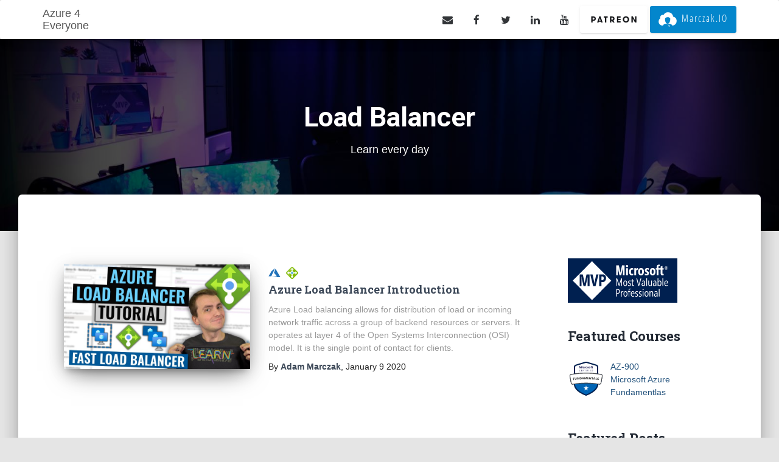

--- FILE ---
content_type: text/html; charset=utf-8
request_url: https://azure4everyone.com/tags/load-balancer/
body_size: 4617
content:
<!DOCTYPE html>
<html prefix="og: http://ogp.me/ns#" lang="en-us">
<head>
<meta charset="utf-8">
<meta http-equiv="X-UA-Compatible" content="IE=edge,chrome=1">
<meta http-equiv="Content-Type" content="text/html; charset=UTF-8">
<title>Load Balancer | Azure 4 Everyone | Adam Marczak</title>
<meta name="viewport" content="width=device-width, initial-scale=1">
<link rel="icon" type="image/png" href="https://azure4everyone.com/images/favicon-32x32.png" sizes="32x32" />
<link rel="icon" type="image/png" href="https://azure4everyone.com/images/favicon-16x16.png" sizes="16x16" />
<link rel="apple-touch-icon-precomposed" href="https://azure4everyone.com/images/iphone-icon.png"/>
<link rel="stylesheet" id="hestia_fonts-css" href="https://fonts.googleapis.com/css?family=Roboto%3A300%2C400%2C500%2C700%7CRoboto+Slab%3A400%2C700&amp;subset=latin%2Clatin-ext" type="text/css" media="all">
<link rel="stylesheet" id="bootstrap-css" href="https://netdna.bootstrapcdn.com/bootstrap/3.3.7/css/bootstrap.min.css" type="text/css" media="all">
<link rel="stylesheet" id="font-awesome-css" href="https://maxcdn.bootstrapcdn.com/font-awesome/4.7.0/css/font-awesome.min.css" type="text/css" media="all">
<link href='https://azure4everyone.com/css/hestia.min.css?ver=1.23' rel="stylesheet" type="text/css" />
<link href='https://azure4everyone.com/css/main.min.css?ver=1.25' rel='stylesheet' type="text/css" />
  <link href="https://azure4everyone.com/tags/load-balancer/index.xml" rel="alternate" type="application/rss+xml" title="Azure 4 Everyone" />
  <link href="https://azure4everyone.com/tags/load-balancer/index.xml" rel="feed" type="application/rss+xml" title="Azure 4 Everyone" />

<meta name="description" content="Adam Marczak blog created for purpose of personal contribution and sharing knowledge to communities everywhere.">
<meta name="author" content="Adam Marczak">
<meta name="copyright" content="Adam Marczak">
<meta name="title" content="Load Balancer | Azure 4 Everyone | Adam Marczak">
<meta property="og:locale" content="en_US">
<meta property="article:author" content="https://www.facebook.com/MarczakIO/">
<meta property="og:type" content="article">
<meta property="og:title" content="Load Balancer">
<meta property="og:description" content="Adam Marczak blog created for purpose of personal contribution and sharing knowledge to communities everywhere.">
<meta property="og:url" content="https://azure4everyone.com/tags/load-balancer/">
<meta property="og:site_name" content="Azure 4 Everyone">
<meta property="og:image" content="https://azure4everyone.com/images/background.jpg">

<meta name="twitter:card" content="summary">
<meta name="twitter:site" content="@MarczakIO">
<meta name="twitter:title" content="Load Balancer">
<meta name="twitter:description" content="Adam Marczak blog created for purpose of personal contribution and sharing knowledge to communities everywhere.">
<meta name="twitter:url" content="https://azure4everyone.com/tags/load-balancer/">
<script async src="https://www.googletagmanager.com/gtag/js?id=UA-144580824-1"></script>
<script>
  window.dataLayer = window.dataLayer || [];
  function gtag(){dataLayer.push(arguments)};
  gtag('js', new Date());
  gtag('config', 'UA-144580824-1');
</script>
</head>
<body class="home blog">
  <div class="wrapper"><header class="header">
  <nav class="navbar navbar-default hestia_left">
    <div class="container">
      <div class="navbar-header">
        <div class="title-logo-wrapper">
          <a class="navbar-brand" href="/" title="Azure 4 Everyone">
            <p>Azure 4 Everyone</p>
          </a>
        </div>
      </div>
      <div id="main-navigation" class="navbar-custom">
        <div class="entry-social">
  <a target="_top" class="btn btn-just-icon btn-social btn-social-mail" href="/cdn-cgi/l/email-protection#452421242805282437263f242e6b2c2a">
    <i class="fa fa-envelope"></i>
  </a>
  <a target="_blank" class="btn btn-just-icon btn-social btn-social-facebook"
     href="https://www.facebook.com/MarczakIO/">
    <i class="fa fa-facebook"></i>
  </a>
  <a target="_blank" class="btn btn-just-icon btn-social btn-social-twitter"
     href="https://twitter.com/MarczakIO">
    <i class="fa fa-twitter"></i>
  </a>
  <a target="_blank" class="btn btn-just-icon btn-social btn-social-linkedin"
     href="https://www.linkedin.com/in/adam-marczak-96088929/">
    <i class="fa fa-linkedin"></i>
  </a>
  <a target="_blank" class="btn btn-just-icon btn-social btn-social-youtube"
     href="https://www.youtube.com/azure4everyone">
    <i class="fa fa-youtube"></i>
  </a>
  <a target="_top" class="btn btn-img" 
      href="https://www.patreon.com/marczakio">
      <img src="\images\patreon-black.svg">
  </a>
  <a target="_top" class="btn btn-friendly-site alt" 
      style=""
      href="https://marczak.io">
      <img src="https://azure4everyone.com/images/marczakio.svg">
      <span>Marczak.IO</span>
  </a>
</div>
      </div>
    </div>
  </nav>
  <div id="primary" class="boxed-layout-header page-header header-small" data-parallax="active" style="margin-top: -20px;">
    <div class="container">
      <div class="row">
        <div class="col-md-10 col-md-offset-1 text-center">
          <h1 class="hestia-title">Load Balancer</h1>
          
            <h4>Learn every day</h4>
           
        </div>
      </div>
    </div>
    <div class="header-filter" style="background-image: url('/images/background.jpg');background-color: #283743;"></div>
  </div>
</header>
    <div class="main main-raised">
      <div class="hestia-blogs">
        <div class="container">
          <div class="row">
<div class="col-md-9 blog-posts-wrap"><article id="post-19" class="card card-plain card-blog">
  <div class="row">
    <div class="col-md-5">
      <a href="/posts/2020/01/load-balancer-intro/" class='thumbnail'> 
<div class="lazy" style="max-height: 416px">
    <div style="padding-bottom:56.21621621621622%"></div>
    <img data-src="/images/youtube/26-AzureLoadBalancer-Intro.jpg" src=""/> 
</div> 
      </a>
    </div>
    <div class="col-md-7">
      
  <div class="tag-list">
    <a href="https://azure4everyone.com/tags/azure" title="View all posts in Azure">
      <img src="https://azure4everyone.com/images/tags/azure.svg" alt="Azure"/>
    </a>
    <a href="https://azure4everyone.com/tags/load-balancer" title="View all posts in Load Balancer">
      <img src="https://azure4everyone.com/images/tags/load-balancer.svg" alt="Load Balancer"/>
    </a>
  </div>
      <h2 class="card-title entry-title">
        <a href="/posts/2020/01/load-balancer-intro/" title="Azure Load Balancer Introduction" rel="bookmark">Azure Load Balancer Introduction</a></h2>
        <div class="card-description">
        <p><p>Azure Load balancing allows for distribution of load or incoming network traffic across a group of backend resources or servers. It operates at layer 4 of the Open Systems Interconnection (OSI) model. It is the single point of contact for clients. </p> </p> 
      </div>
      <div class="author">
        By <a href="/about" title="Adam Marczak" class="vcard author"><strong class="fn">Adam Marczak</strong></a>, <time class="entry-date updated" datetime="2020-01-09 14:00:23 &#43;0200 &#43;0200">January 9 2020</time>
      </div>
    </div>
  </div>
</article>
</div>
            <div class="col-md-3 blog-sidebar-wrapper">
              <aside id="secondary" class="blog-sidebar" role="complementary"><div id="mvp" class="banner-mvp">
<img src="/images/mvp.svg" />
</div><div id="recent-posts" class="recent-posts widget widget_recent_entries" style="float:left;margin-right:10px;">
<h5>Featured Courses</h5>
<div style="width:180px;margin-top:25px">
<div style="margin-top:10px">
    <a href="https://marczak.io/az-900" >
        <img src="/images/az-900/cert.svg" style="width:60px;margin-right:10px;;float:left;"></img> AZ-900 <br/>Microsoft Azure Fundamentlas
    </a>
</div>
</div>
</div><div id="recent-posts" class="recent-posts widget widget_recent_entries">
</div><div id="recent-posts" class="recent-posts widget widget_recent_entries">
<h5>Featured Posts</h5>
<div style="width:180px;margin-top:25px">
    <p style="font-weight:normal">Automating Enterprise Azure billing using Logic Apps for 0.03$/month</p>
<div style="margin-top:10px;">
    <a href="https://marczak.io/posts/2019/10/ea-consumption-automation-with-logic-apps/" > 
<div class="lazy" style="max-height: 416px">
    <div style="padding-bottom:56.21621621621622%"></div>
    <img data-src="/images/externalposts/2019-09-ea-billing-automation-with-logic-apps.png" src=""/> 
</div> 
    </a>
</div>
</div>
<div style="width:180px;margin-top:25px">
    <p style="font-weight:normal">Enhancing Logic Apps security with obfuscation</p>
<div style="margin-top:10px;">
    <a href="https://marczak.io/posts/2019/08/logic-apps-obfuscation/" > 
<div class="lazy" style="max-height: 417px">
    <div style="padding-bottom:56.351351351351354%"></div>
    <img data-src="/images/externalposts/2019-08-logic-apps-obfuscation.png" src=""/> 
</div> 
    </a>
</div>
</div>
<div style="width:180px;margin-top:25px">
    <p style="font-weight:normal">Securing Logic App with Azure AD authentication using API Management</p>
<div style="margin-top:10px;">
    <a href="https://marczak.io/posts/2019/08/secure-logic-app-with-api-management/" > 
<div class="lazy" style="max-height: 1080px">
    <div style="padding-bottom:56.36743215031315%"></div>
    <img data-src="/images/externalposts/2019-08-secure-logic-app-with-api-management.png" src=""/> 
</div> 
    </a>
</div>
</div>
</div><div id="recent-posts" class="recent-posts widget widget_recent_entries" style="float:left;max-width:180px;margin-right:30px;">
<h5>Recent Posts</h5>
<ul>
        <li><b class="list-header">2021 April</b></li>
        <li class="indented">
            <a href="/posts/2021/04/az900-ep38/" title="AZ-900 Episode 39 | Service Lifecycle in Azure | Public Preview and General Availability" rel="bookmark">
                <b>23rd </b>AZ-900 Episode 39 | Service Lifecycle in Azure | Public Preview and General Availability
            </a>
        </li>
        <li><b class="list-header">2021 March</b></li>
        <li class="indented">
            <a href="/posts/2021/03/az900-ep38/" title="AZ-900 Episode 38 | SLA in Azure and Composite SLA" rel="bookmark">
                <b>31st </b>AZ-900 Episode 38 | SLA in Azure and Composite SLA
            </a>
        </li>
        <li class="indented">
            <a href="/posts/2021/03/az900-ep37/" title="AZ-900 Episode 37 | Azure Cost Management" rel="bookmark">
                <b>12th </b>AZ-900 Episode 37 | Azure Cost Management
            </a>
        </li>
        <li><b class="list-header">2021 February</b></li>
        <li class="indented">
            <a href="/posts/2021/02/az900-ep36/" title="AZ-900 Episode 36 | Cost Reduction Methods" rel="bookmark">
                <b>20th </b>AZ-900 Episode 36 | Cost Reduction Methods
            </a>
        </li>
        <li class="indented">
            <a href="/posts/2021/02/az900-ep35/" title="AZ-900 Episode 35 | Cost Affecting Factors" rel="bookmark">
                <b>15th </b>AZ-900 Episode 35 | Cost Affecting Factors
            </a>
        </li>
</ul>
</div><div id="categories-3" class="widget widget_categories" style="float: left;">
  <h5>Tags</h5>
  <ul class="tag-list">
      <li>
        <div class="lazy" style="width:30px;height:20px;float:left;">
          <img src="" data-src="https://azure4everyone.com/images/tags/active-directory.svg" alt="Active Directory"/> 
        </div> 
        <a href="https://azure4everyone.com/tags/active-directory">Active Directory (2)</a>
      </li>
      <li>
        <div class="lazy" style="width:30px;height:20px;float:left;">
          <img src="" data-src="https://azure4everyone.com/images/tags/analysis-services.svg" alt="Analysis Services"/> 
        </div> 
        <a href="https://azure4everyone.com/tags/analysis-services">Analysis Services (1)</a>
      </li>
      <li>
        <div class="lazy" style="width:30px;height:20px;float:left;">
          <img src="" data-src="https://azure4everyone.com/images/tags/app-configuration.svg" alt="App Configuration"/> 
        </div> 
        <a href="https://azure4everyone.com/tags/app-configuration">App Configuration (1)</a>
      </li>
      <li>
        <div class="lazy" style="width:30px;height:20px;float:left;">
          <img src="" data-src="https://azure4everyone.com/images/tags/app-service.svg" alt="App Service"/> 
        </div> 
        <a href="https://azure4everyone.com/tags/app-service">App Service (2)</a>
      </li>
      <li>
        <div class="lazy" style="width:30px;height:20px;float:left;">
          <img src="" data-src="https://azure4everyone.com/images/tags/application-insights.svg" alt="Application Insights"/> 
        </div> 
        <a href="https://azure4everyone.com/tags/application-insights">Application Insights (1)</a>
      </li>
      <li>
        <div class="lazy" style="width:30px;height:20px;float:left;">
          <img src="" data-src="https://azure4everyone.com/images/tags/arm.svg" alt="Arm"/> 
        </div> 
        <a href="https://azure4everyone.com/tags/arm">Arm (8)</a>
      </li>
      <li>
        <div class="lazy" style="width:30px;height:20px;float:left;">
          <img src="" data-src="https://azure4everyone.com/images/tags/automation.svg" alt="Automation"/> 
        </div> 
        <a href="https://azure4everyone.com/tags/automation">Automation (1)</a>
      </li>
      <li>
        <div class="lazy" style="width:30px;height:20px;float:left;">
          <img src="" data-src="https://azure4everyone.com/images/tags/az-900.svg" alt="Az 900"/> 
        </div> 
        <a href="https://azure4everyone.com/tags/az-900">Az 900 (40)</a>
      </li>
      <li>
        <div class="lazy" style="width:30px;height:20px;float:left;">
          <img src="" data-src="https://azure4everyone.com/images/tags/azure.svg" alt="Azure"/> 
        </div> 
        <a href="https://azure4everyone.com/tags/azure">Azure (89)</a>
      </li>
      <li>
        <div class="lazy" style="width:30px;height:20px;float:left;">
          <img src="" data-src="https://azure4everyone.com/images/tags/blob-storage.svg" alt="Blob Storage"/> 
        </div> 
        <a href="https://azure4everyone.com/tags/blob-storage">Blob Storage (1)</a>
      </li>
      <li>
        <div class="lazy" style="width:30px;height:20px;float:left;">
          <img src="" data-src="https://azure4everyone.com/images/tags/bot-service.svg" alt="Bot Service"/> 
        </div> 
        <a href="https://azure4everyone.com/tags/bot-service">Bot Service (1)</a>
      </li>
      <li>
        <div class="lazy" style="width:30px;height:20px;float:left;">
          <img src="" data-src="https://azure4everyone.com/images/tags/container-instances.svg" alt="Container Instances"/> 
        </div> 
        <a href="https://azure4everyone.com/tags/container-instances">Container Instances (1)</a>
      </li>
      <li>
        <div class="lazy" style="width:30px;height:20px;float:left;">
          <img src="" data-src="https://azure4everyone.com/images/tags/cosmos-db.svg" alt="Cosmos Db"/> 
        </div> 
        <a href="https://azure4everyone.com/tags/cosmos-db">Cosmos Db (1)</a>
      </li>
      <li>
        <div class="lazy" style="width:30px;height:20px;float:left;">
          <img src="" data-src="https://azure4everyone.com/images/tags/data-factory.svg" alt="Data Factory"/> 
        </div> 
        <a href="https://azure4everyone.com/tags/data-factory">Data Factory (8)</a>
      </li>
      <li>
        <div class="lazy" style="width:30px;height:20px;float:left;">
          <img src="" data-src="https://azure4everyone.com/images/tags/data-lake-gen2.svg" alt="Data Lake Gen2"/> 
        </div> 
        <a href="https://azure4everyone.com/tags/data-lake-gen2">Data Lake Gen2 (1)</a>
      </li>
      <li>
        <div class="lazy" style="width:30px;height:20px;float:left;">
          <img src="" data-src="https://azure4everyone.com/images/tags/databricks.svg" alt="Databricks"/> 
        </div> 
        <a href="https://azure4everyone.com/tags/databricks">Databricks (4)</a>
      </li>
      <li>
        <div class="lazy" style="width:30px;height:20px;float:left;">
          <img src="" data-src="https://azure4everyone.com/images/tags/event-grid.svg" alt="Event Grid"/> 
        </div> 
        <a href="https://azure4everyone.com/tags/event-grid">Event Grid (2)</a>
      </li>
      <li>
        <div class="lazy" style="width:30px;height:20px;float:left;">
          <img src="" data-src="https://azure4everyone.com/images/tags/event-hub.svg" alt="Event Hub"/> 
        </div> 
        <a href="https://azure4everyone.com/tags/event-hub">Event Hub (1)</a>
      </li>
      <li>
        <div class="lazy" style="width:30px;height:20px;float:left;">
          <img src="" data-src="https://azure4everyone.com/images/tags/file-service.svg" alt="File Service"/> 
        </div> 
        <a href="https://azure4everyone.com/tags/file-service">File Service (1)</a>
      </li>
      <li>
        <div class="lazy" style="width:30px;height:20px;float:left;">
          <img src="" data-src="https://azure4everyone.com/images/tags/functions.svg" alt="Functions"/> 
        </div> 
        <a href="https://azure4everyone.com/tags/functions">Functions (2)</a>
      </li>
      <li>
        <div class="lazy" style="width:30px;height:20px;float:left;">
          <img src="" data-src="https://azure4everyone.com/images/tags/key-vault.svg" alt="Key Vault"/> 
        </div> 
        <a href="https://azure4everyone.com/tags/key-vault">Key Vault (2)</a>
      </li>
      <li>
        <div class="lazy" style="width:30px;height:20px;float:left;">
          <img src="" data-src="https://azure4everyone.com/images/tags/load-balancer.svg" alt="Load Balancer"/> 
        </div> 
        <a href="https://azure4everyone.com/tags/load-balancer">Load Balancer (1)</a>
      </li>
      <li>
        <div class="lazy" style="width:30px;height:20px;float:left;">
          <img src="" data-src="https://azure4everyone.com/images/tags/logic-apps.svg" alt="Logic Apps"/> 
        </div> 
        <a href="https://azure4everyone.com/tags/logic-apps">Logic Apps (4)</a>
      </li>
      <li>
        <div class="lazy" style="width:30px;height:20px;float:left;">
          <img src="" data-src="https://azure4everyone.com/images/tags/power-bi.svg" alt="Power Bi"/> 
        </div> 
        <a href="https://azure4everyone.com/tags/power-bi">Power Bi (1)</a>
      </li>
      <li>
        <div class="lazy" style="width:30px;height:20px;float:left;">
          <img src="" data-src="https://azure4everyone.com/images/tags/powershell.svg" alt="Powershell"/> 
        </div> 
        <a href="https://azure4everyone.com/tags/powershell">Powershell (1)</a>
      </li>
      <li>
        <div class="lazy" style="width:30px;height:20px;float:left;">
          <img src="" data-src="https://azure4everyone.com/images/tags/queue.svg" alt="Queue"/> 
        </div> 
        <a href="https://azure4everyone.com/tags/queue">Queue (1)</a>
      </li>
      <li>
        <div class="lazy" style="width:30px;height:20px;float:left;">
          <img src="" data-src="https://azure4everyone.com/images/tags/security.svg" alt="Security"/> 
        </div> 
        <a href="https://azure4everyone.com/tags/security">Security (1)</a>
      </li>
      <li>
        <div class="lazy" style="width:30px;height:20px;float:left;">
          <img src="" data-src="https://azure4everyone.com/images/tags/sql.svg" alt="Sql"/> 
        </div> 
        <a href="https://azure4everyone.com/tags/sql">Sql (2)</a>
      </li>
      <li>
        <div class="lazy" style="width:30px;height:20px;float:left;">
          <img src="" data-src="https://azure4everyone.com/images/tags/storage-account.svg" alt="Storage Account"/> 
        </div> 
        <a href="https://azure4everyone.com/tags/storage-account">Storage Account (5)</a>
      </li>
      <li>
        <div class="lazy" style="width:30px;height:20px;float:left;">
          <img src="" data-src="https://azure4everyone.com/images/tags/stream-analytics.svg" alt="Stream Analytics"/> 
        </div> 
        <a href="https://azure4everyone.com/tags/stream-analytics">Stream Analytics (1)</a>
      </li>
      <li>
        <div class="lazy" style="width:30px;height:20px;float:left;">
          <img src="" data-src="https://azure4everyone.com/images/tags/table-storage.svg" alt="Table Storage"/> 
        </div> 
        <a href="https://azure4everyone.com/tags/table-storage">Table Storage (1)</a>
      </li>
      <li>
        <div class="lazy" style="width:30px;height:20px;float:left;">
          <img src="" data-src="https://azure4everyone.com/images/tags/traffic-manager.svg" alt="Traffic Manager"/> 
        </div> 
        <a href="https://azure4everyone.com/tags/traffic-manager">Traffic Manager (1)</a>
      </li>
      <li>
        <div class="lazy" style="width:30px;height:20px;float:left;">
          <img src="" data-src="https://azure4everyone.com/images/tags/vm.svg" alt="Vm"/> 
        </div> 
        <a href="https://azure4everyone.com/tags/vm">Vm (1)</a>
      </li>
  </ul>
</div><div id="recent-posts" class="recent-posts widget widget_recent_entries" style="float:left;margin-right:10px;">
<h5>Featured Sites</h5>
<div style="width:180px;margin-top:25px">
<div style="margin-top:10px;">
    <a href="https://sqlplayer.net" > 
<div class="lazy" style="max-height: 270px">
    <div style="padding-bottom:28.481012658227847%"></div>
    <img data-src="/images//sites/sql-player.png" src=""/> 
</div> 
    </a>
</div>
</div>
</div>
              </aside>
            </div>
          </div> 

        </div>
      </div>
<footer class="footer footer-black footer-big">
    <div class="container">
        <div class="row">
            <div class="col-md-12">
                <h5 class="connected-title">Stay Connected</h5>
                <div class="">
  <a target="_top" class="btn btn-just-icon btn-social-small btn-social-about"
     href="/about">
    <i class="fa fa-user"></i>
  </a>
  <a target="_top" class="btn btn-just-icon btn-social-small btn-social-mail" href="/cdn-cgi/l/email-protection#177673767a577a7665746d767c397e78">
    <i class="fa fa-envelope"></i>
  </a>
  <a target="_blank" class="btn btn-just-icon btn-social-small btn-social-facebook"
     href="https://www.facebook.com/MarczakIO/">
    <i class="fa fa-facebook"></i>
  </a>
  <a target="_blank" class="btn btn-just-icon btn-social-small btn-social-twitter"
     href="https://twitter.com/MarczakIO">
    <i class="fa fa-twitter"></i>
  </a>
  <a target="_blank" class="btn btn-just-icon btn-social-small btn-social-github"
     href="https://github.com/MarczakIO">
    <i class="fa fa-github"></i>
  </a>
  <a target="_blank" class="btn btn-just-icon btn-social-small btn-social-youtube"
     href="https://www.youtube.com/azure4everyone">
    <i class="fa fa-youtube"></i>
  </a>
  <a target="_blank" class="btn btn-just-icon btn-social-small btn-social-linkedin"
     href="https://www.linkedin.com/in/adam-marczak-96088929/">
    <i class="fa fa-linkedin"></i>
  </a>
  <a target="_blank" class="btn btn-just-icon btn-social-small btn-social-rss"
     href="https://azure4everyone.com/index.xml">
    <i class="fa fa-rss"></i>
  </a>
</div>
            </div>
            &copy;<a href="/about" title="Adam Marczak" class="vcard author"><strong class="fn">Adam Marczak</strong></a> <a href="https://themeisle.com/themes/hestia/" target="_blank" rel="nofollow">Hestia Theme</a>
        </div>
    </div>
</footer>
    </div>
  </div>
  
  <script data-cfasync="false" src="/cdn-cgi/scripts/5c5dd728/cloudflare-static/email-decode.min.js"></script><script type="text/javascript" src="https://ajax.googleapis.com/ajax/libs/jquery/3.2.1/jquery.min.js"></script>
  
  <script>window.jQuery || document.write('<script src="https:\/\/azure4everyone.com\/js\/jquery.js"><\/script>')</script>
  
  <script src="https://netdna.bootstrapcdn.com/bootstrap/3.3.7/js/bootstrap.min.js"></script>
  
  <script>if(typeof($.fn.modal) === 'undefined') {document.write('<script src="https:\/\/azure4everyone.com\/js\/bootstrap.min.js"><\/script>')}</script>
  
  <div id="bootstrapCssTest" class="hidden"></div>
  <script>
    $(function() {
      if ($('#bootstrapCssTest').is(':visible')) {
        $("head").prepend('<link rel="stylesheet" href="https:\/\/azure4everyone.com\/css\/bootstrap.min.css">');
      }
    });
  </script>
  <script type="text/javascript" src="https://azure4everyone.com/js/main.min.js?ver=1.16"></script>
<script defer src="https://static.cloudflareinsights.com/beacon.min.js/vcd15cbe7772f49c399c6a5babf22c1241717689176015" integrity="sha512-ZpsOmlRQV6y907TI0dKBHq9Md29nnaEIPlkf84rnaERnq6zvWvPUqr2ft8M1aS28oN72PdrCzSjY4U6VaAw1EQ==" data-cf-beacon='{"version":"2024.11.0","token":"c2a416d44d6e4a619ce5067709a3bc68","r":1,"server_timing":{"name":{"cfCacheStatus":true,"cfEdge":true,"cfExtPri":true,"cfL4":true,"cfOrigin":true,"cfSpeedBrain":true},"location_startswith":null}}' crossorigin="anonymous"></script>
</body>
</html>

--- FILE ---
content_type: text/css; charset=utf-8
request_url: https://azure4everyone.com/css/main.min.css?ver=1.25
body_size: 2230
content:
.chroma .hl{background-color:#eaf2f9;display:block;width:100%}.chroma .ln{margin-right:.4em;padding:0 .4em 0 .4em}.chroma .k,.chroma .kc,.chroma .kd,.chroma .kt{color:#00f}.chroma .nn{color:#212121}.chroma .c1{color:#3ec33e}.chroma .err,.chroma .na,.chroma .nx{color:#2b91af}.chroma .s,.chroma .s1,.chroma .s2,.chroma .sr{color:#b83bb9}.chroma .nb,.chroma .nt{font-weight:700;color:#00f}@font-face{font-family:'Open Sans Condensed';font-style:normal;font-weight:300;font-display:block;src:local('Open Sans Condensed Light'),local('OpenSansCondensed-Light'),url(https://fonts.gstatic.com/s/opensanscondensed/v14/z7NFdQDnbTkabZAIOl9il_O6KJj73e7Ff1GhDujMR6WR.woff2) format('woff2');unicode-range:U+0460-052F,U+1C80-1C88,U+20B4,U+2DE0-2DFF,U+A640-A69F,U+FE2E-FE2F}@font-face{font-family:'Open Sans Condensed';font-style:normal;font-weight:300;font-display:block;src:local('Open Sans Condensed Light'),local('OpenSansCondensed-Light'),url(https://fonts.gstatic.com/s/opensanscondensed/v14/z7NFdQDnbTkabZAIOl9il_O6KJj73e7Ff1GhDuHMR6WR.woff2) format('woff2');unicode-range:U+0400-045F,U+0490-0491,U+04B0-04B1,U+2116}@font-face{font-family:'Open Sans Condensed';font-style:normal;font-weight:300;font-display:block;src:local('Open Sans Condensed Light'),local('OpenSansCondensed-Light'),url(https://fonts.gstatic.com/s/opensanscondensed/v14/z7NFdQDnbTkabZAIOl9il_O6KJj73e7Ff1GhDunMR6WR.woff2) format('woff2');unicode-range:U+1F00-1FFF}@font-face{font-family:'Open Sans Condensed';font-style:normal;font-weight:300;font-display:block;src:local('Open Sans Condensed Light'),local('OpenSansCondensed-Light'),url(https://fonts.gstatic.com/s/opensanscondensed/v14/z7NFdQDnbTkabZAIOl9il_O6KJj73e7Ff1GhDubMR6WR.woff2) format('woff2');unicode-range:U+0370-03FF}@font-face{font-family:'Open Sans Condensed';font-style:normal;font-weight:300;font-display:block;src:local('Open Sans Condensed Light'),local('OpenSansCondensed-Light'),url(https://fonts.gstatic.com/s/opensanscondensed/v14/z7NFdQDnbTkabZAIOl9il_O6KJj73e7Ff1GhDurMR6WR.woff2) format('woff2');unicode-range:U+0102-0103,U+0110-0111,U+1EA0-1EF9,U+20AB}@font-face{font-family:'Open Sans Condensed';font-style:normal;font-weight:300;font-display:block;src:local('Open Sans Condensed Light'),local('OpenSansCondensed-Light'),url(https://fonts.gstatic.com/s/opensanscondensed/v14/z7NFdQDnbTkabZAIOl9il_O6KJj73e7Ff1GhDuvMR6WR.woff2) format('woff2');unicode-range:U+0100-024F,U+0259,U+1E00-1EFF,U+2020,U+20A0-20AB,U+20AD-20CF,U+2113,U+2C60-2C7F,U+A720-A7FF}@font-face{font-family:'Open Sans Condensed';font-style:normal;font-weight:300;font-display:block;src:local('Open Sans Condensed Light'),local('OpenSansCondensed-Light'),url(https://fonts.gstatic.com/s/opensanscondensed/v14/z7NFdQDnbTkabZAIOl9il_O6KJj73e7Ff1GhDuXMRw.woff2) format('woff2');unicode-range:U+0000-00FF,U+0131,U+0152-0153,U+02BB-02BC,U+02C6,U+02DA,U+02DC,U+2000-206F,U+2074,U+20AC,U+2122,U+2191,U+2193,U+2212,U+2215,U+FEFF,U+FFFD}pre.chroma{border:0;font-size:12px}body{color:#222933}a{color:#337ab7}img{image-rendering:-webkit-optimize-contrast}.navbar .container{min-height:64px!important}@media (min-width:769px){.container>.navbar-header{min-width:150px!important}}.navbar-custom{display:table-cell!important;vertical-align:middle!important;text-align:right!important;width:100%!important}.navbar-brand{margin-right:10px;line-height:20px!important}.navbar .navbar-brand p{font-size:18px;margin-bottom:0}.pagination{width:auto}.pagination>.active>a,.pagination>.active>a:hover{background-color:#323437;border-color:#323437}.pagination>.active>a{background-color:#323437;border-color:#323437}.pagination>.disabled>a{color:#b5b5b5}.pagination>li>a,.pagination>li>span{color:#323437;border:1px solid #ddd!important}.blog-image{width:100%;display:block;margin:auto;padding-bottom:20px}.article-section{padding:0 0 30px 0}.widget ul li{line-height:20px;padding-top:15px;font-weight:400}aside .widget a{color:#23527c;font-weight:400}.page-header.header-small div.container{padding-top:80px;padding-bottom:50px}.btn-img{padding:9px 15px;background-color:#fff}.btn-img>img{height:26px}.btn-friendly-site{font-family:"Open Sans Condensed","Sans Serif";font-size:16px;line-height:1.6;font-weight:300;letter-spacing:2px;word-spacing:-1.05px;visibility:visible;text-transform:none;padding:7px 14px;background-color:#2a2a2a;color:#fff}.btn-friendly-site>img{height:30px;margin-right:4px}.btn-friendly-site.alt{background-color:#0386cc}@media (max-width:991px){.blog .page-header.header-small .container{padding-top:80px;padding-bottom:50px}}@media (max-width:768px){.btn-just-icon{display:none}.blog .page-header.header-small .container{padding-top:80px;padding-bottom:50px}}.narrow-main{max-width:800px;margin:0 auto}.text-center{text-align:center}.row.padded-bottom{padding-bottom:30px}.padded-sides{padding-left:30px;padding-right:30px}.spaced-rows .row{padding-top:15px;padding-bottom:15px}.spaced-rows .row:first-child{padding-top:0;padding-bottom:15px}div.authorblock{background:#efefef;margin-top:20px}div.authorblock>.row{padding:30px!important}div.avatar{background-image:url(/images/avatar.jpg);width:120px;height:120px;background-position:center center;background-size:cover;margin:-60px 0 20px 0}.btn-social{background:#fff;border:0 solid #ccc;box-shadow:none;color:#323538}.btn-social-small{background:#323538;border:1px solid #323538;color:#999;box-shadow:none;margin-top:0}.btn-social-about:hover{background:#d1ba52}.btn-social-linkedin:hover{background:#0077b5}.btn-social-facebook:hover{background:#4367b1}.btn-social-youtube:hover{background:#fe0101}.btn-social-twitter:hover{background:#55acee}.btn-social-github:hover{background:#24292f}.btn-social-rss:hover{background:orange}.btn-webchat:hover{background:#4367b1}.btn-github{line-height:20px}.btn-basic{background-color:#67b2ec;color:#000}.btn-basic:hover{background-color:#24a0ff;color:#fff}body,h1,h2,h3,h4,h5,h6{font-family:Helvetica,Arial,sans-serif;font-weight:300}.connected-title{margin-bottom:4px}.blog-posts-wrap,.single-posts-wrap{padding-left:30px;padding-right:30px}.single-posts-wrap{max-width:800px}.lazy{position:relative;overflow:hidden}.lazy>img{position:absolute;top:0;min-width:1px;min-height:1px}.single-posts-wrap .lazy:not(.lazyblock){margin-top:20px;margin-bottom:25px}.alert-primary{color:#004085;background-color:#cce5ff;border-color:#b8daff}.check{color:#1fa67a}.cross{color:#a94442}.flask{color:#59b4d9}.active>iframe.chatbot{display:block}.btn-webchat{background-color:#337ab7}.iframe-button{display:none}.inactive>.iframe-button{display:block}.inactive>iframe{display:none}.tall>iframe.webchat{height:680px}iframe.webchat{width:100%;height:500px;border:1px solid #ececec}iframe.youtube{width:560px;height:315px}footer{color:#fff!important}img.icon{width:30px;height:30px;margin-left:3px;margin-right:9px}img.tag-icon{width:20px;height:20px;margin-left:3px;margin-right:3px;margin-top:-2px}.list-header{color:#23527c}.tag-list{margin-top:3px}.tag-list>.child{margin-left:30px}.tag-list img,.tag-list svg{width:20px;height:20px;margin-right:5px}.large .tag-list img,.large .tag-list svg{width:30px;height:30px;margin-top:9px}.recent-posts{float:left;margin-right:10px;margin-top:10px}.recent-posts .indented{margin-left:20px}.recent-posts h4{padding-top:4px;margin:0}article svg{width:100%;height:100%}.thumbnail>div.lazy{box-shadow:0 16px 38px -12px rgba(0,0,0,.56),0 4px 25px 0 rgba(0,0,0,.12),0 8px 10px -5px rgba(0,0,0,.2)}.comments{padding-top:40px}.btn-share{margin-top:0}.blog-sidebar{padding-right:30px;padding-top:20px}.lazyblock-margin{margin-top:15px;margin-bottom:10px}.lazyblock{float:left;margin:0 10px 0 10px!important}.check-answer>.answer>input:not(:checked)+label{color:#118711}.check-answer>:not(.answer)>input:checked+label{color:red;text-decoration:line-through}div.answer-explanation,div.perfect-score-message,div.wrong-score-message{display:none}form.perfect-score>div.perfect-score-message{color:#118711;font-size:24px;line-height:24px;margin:20px 0;display:block}form.check-answer:not(.perfect-score)>div.wrong-score-message{color:#b31818;font-size:24px;line-height:24px;margin:20px 0;display:block}form.check-answer>div.answer-explanation{display:block}.form-check>input{display:none}.form-check>label{width:100%;line-height:30px;padding:4px 12px;cursor:pointer;border:1px solid #fff;border-radius:2rem;font-weight:400}.form-check>label:hover{border-color:#e9e9e9}.form-check>input:checked+label{border-color:hsla(206,100%,35%,1);background-color:hsla(205,100%,94%,1)}.check-answer>div.answer>input:not(:checked)+label{border-color:#ccc;background-color:#f1fded;color:#000}.check-answer>div.answer>input:checked+label{border-color:#118711;background-color:hsla(120,77%,90%,1);color:#000}.check-answer>div:not(.answer)>input:checked+label{border-color:hsla(16,99%,43%,.999);background-color:hsla(16,99%,90%,1);color:#8b0000}span.checkbox-checked,span.checkbox-unchecked,span.checked-fail,span.checked-good,span.radio-checked,span.radio-unchecked{display:none}input[type=radio]:not(:checked)+label>span.radio-unchecked{display:inline}input[type=radio]:checked+label>span.radio-checked{display:inline}input[type=checkbox]:not(:checked)+label>span.checkbox-unchecked{display:inline}input[type=checkbox]:checked+label>span.checkbox-checked{display:inline}form.quiz{padding-bottom:25px}form.quiz>button.check-answer{background-color:#0065b3;border-color:#0060aa;color:#fff}form.quiz>button.reset-answer{background-color:#b9b9b9;border-color:#b9b9b9;color:#000;display:none}.rss-banner{margin:50px 0 0 0;max-width:180px;margin-right:30px;background:#f39d00;color:#fff;padding:10px;font-size:17px;text-align:center}.banner-mvp{margin:20px 30px 20px 0;max-width:180px}

--- FILE ---
content_type: image/svg+xml
request_url: https://azure4everyone.com/images/mvp.svg
body_size: 3947
content:
<?xml version="1.0" encoding="utf-8"?>
<!-- Generator: Adobe Illustrator 24.0.1, SVG Export Plug-In . SVG Version: 6.00 Build 0)  -->
<svg version="1.1" id="Layer_1" xmlns="http://www.w3.org/2000/svg" xmlns:xlink="http://www.w3.org/1999/xlink" x="0px" y="0px"
	 viewBox="0 0 180.25 72.75" style="enable-background:new 0 0 180.25 72.75;" xml:space="preserve">
<style type="text/css">
	.st0{fill:#002050;}
	.st1{fill:#FFFFFF;}
</style>
<g>
	<rect class="st0" width="180.25" height="72.75"/>
	<g>
		<path class="st1" d="M28.22,37.72c-0.11,0.49-0.22,1.27-0.33,2.35l-0.09,0.71h-0.07c-0.05-0.79-0.21-1.77-0.48-2.95l-2.68-11.65
			h-5.16v19.13h3.05V35.17c0-1.75-0.05-3.53-0.13-5.32h0.11l0.52,3.39l2.92,12.07h3.36l2.79-12.25c0.26-1.33,0.45-2.41,0.57-3.22
			h0.08c-0.09,1.93-0.14,3.37-0.14,4.33v11.13h3.16V26.18h-4.96L28.22,37.72z M55.31,38.78h1.54c1.82,0,3.29-0.61,4.4-1.84
			c1.11-1.23,1.67-2.78,1.67-4.67c0-1.98-0.51-3.49-1.52-4.54c-1-1.04-2.42-1.56-4.24-1.56h-5.52v19.13h3.68V38.78z M55.31,29.38
			h1.23c0.75,0,1.37,0.25,1.84,0.77c0.47,0.51,0.71,1.28,0.71,2.31c0,2.1-0.83,3.15-2.51,3.15h-1.27V29.38z M41.68,45.31h3.94
			l4.88-19.13h-3.71l-2.65,12.54c-0.12,0.7-0.22,1.36-0.28,1.99l-0.07,0.51H43.7c-0.06-0.98-0.16-1.79-0.29-2.43l-2.66-12.61h-3.82
			L41.68,45.31z M39.78,68.09L8.06,36.37L39.76,4.66l31.73,31.73L39.78,68.09z"/>
		<path class="st1" d="M90.69,27.6v-9.44c0-0.81,0.04-2.04,0.11-3.68h-0.07c-0.1,0.69-0.26,1.59-0.49,2.73L87.89,27.6h-2.85
			l-2.48-10.24l-0.44-2.87h-0.09c0.07,1.52,0.11,3.03,0.11,4.51v8.6h-2.59V11.38h4.38l2.27,9.88c0.23,1,0.36,1.83,0.41,2.5h0.06
			l0.08-0.6c0.1-0.91,0.19-1.58,0.28-1.99l2.14-9.79h4.21V27.6H90.69z"/>
		<path class="st1" d="M97.38,14.42c-0.52,0-0.95-0.18-1.28-0.53c-0.33-0.35-0.5-0.78-0.5-1.28c0-0.54,0.17-0.98,0.51-1.3
			c0.34-0.32,0.76-0.49,1.27-0.49c0.54,0,0.98,0.17,1.31,0.5c0.33,0.33,0.5,0.76,0.5,1.29c0,0.53-0.16,0.96-0.5,1.3
			C98.36,14.25,97.92,14.42,97.38,14.42z M95.92,27.6V16.02h2.95V27.6H95.92z"/>
		<path class="st1" d="M107.6,27.14c-0.57,0.45-1.36,0.67-2.37,0.67c-1.3,0-2.37-0.54-3.22-1.62c-0.85-1.08-1.28-2.45-1.28-4.11
			c0-1.95,0.45-3.48,1.34-4.59c0.89-1.11,2.06-1.66,3.51-1.66c0.94,0,1.61,0.16,2.01,0.49v2.59c-0.42-0.44-0.94-0.67-1.56-0.67
			c-0.69,0-1.23,0.33-1.63,1c-0.4,0.66-0.61,1.54-0.61,2.64c0,1.15,0.18,2.02,0.55,2.62c0.37,0.6,0.88,0.9,1.55,0.9
			c0.65,0,1.21-0.22,1.7-0.65V27.14z"/>
		<path class="st1" d="M115.52,18.78c-0.34-0.14-0.68-0.22-1.02-0.22c-1.43,0-2.15,1.07-2.15,3.2v5.84h-2.95V16.02h2.95v1.92h0.05
			c0.41-1.42,1.2-2.13,2.39-2.13c0.23,0,0.48,0.04,0.73,0.11V18.78z"/>
		<path class="st1" d="M120.45,27.8c-1.49,0-2.65-0.52-3.46-1.57c-0.81-1.05-1.22-2.53-1.22-4.45c0-1.91,0.42-3.38,1.26-4.42
			c0.84-1.04,1.99-1.56,3.47-1.56c1.49,0,2.64,0.51,3.47,1.54c0.83,1.03,1.24,2.45,1.24,4.28c0,1.99-0.41,3.52-1.23,4.58
			C123.16,27.27,121.99,27.8,120.45,27.8z M120.5,18.24c-1.11,0-1.66,1.17-1.66,3.52c0,2.41,0.55,3.61,1.66,3.61
			c1.1,0,1.65-1.24,1.65-3.72C122.15,19.38,121.6,18.24,120.5,18.24z"/>
		<path class="st1" d="M126.71,27.23v-2.57c0.82,0.57,1.68,0.86,2.57,0.86c0.91,0,1.37-0.38,1.37-1.14c0-0.3-0.12-0.56-0.36-0.76
			c-0.24-0.21-0.58-0.44-1.03-0.7c-1.08-0.62-1.78-1.21-2.11-1.78c-0.32-0.57-0.49-1.18-0.49-1.83c0-1.04,0.36-1.88,1.07-2.53
			c0.71-0.65,1.7-0.97,2.96-0.97c0.87,0,1.66,0.14,2.38,0.43v2.51c-0.8-0.44-1.5-0.66-2.1-0.66c-0.91,0-1.37,0.38-1.37,1.14
			c0,0.24,0.08,0.46,0.24,0.67c0.16,0.2,0.57,0.49,1.24,0.86c1,0.57,1.67,1.13,1.99,1.66c0.33,0.54,0.49,1.15,0.49,1.86
			c0,1.04-0.35,1.89-1.05,2.54c-0.7,0.65-1.71,0.98-3.04,0.98C128.33,27.8,127.41,27.61,126.71,27.23z"/>
		<path class="st1" d="M139.49,27.8c-1.49,0-2.65-0.52-3.46-1.57c-0.81-1.05-1.22-2.53-1.22-4.45c0-1.91,0.42-3.38,1.26-4.42
			c0.84-1.04,1.99-1.56,3.47-1.56c1.48,0,2.64,0.51,3.47,1.54c0.83,1.03,1.24,2.45,1.24,4.28c0,1.99-0.41,3.52-1.23,4.58
			C142.2,27.27,141.02,27.8,139.49,27.8z M139.54,18.24c-1.11,0-1.66,1.17-1.66,3.52c0,2.41,0.55,3.61,1.66,3.61
			c1.1,0,1.65-1.24,1.65-3.72C141.19,19.38,140.64,18.24,139.54,18.24z"/>
		<path class="st1" d="M151.19,12.81c-0.24-0.09-0.53-0.14-0.86-0.14c-0.82,0-1.23,0.49-1.23,1.48v1.86h1.88v2.41h-1.88v9.17h-2.94
			v-9.17h-1.35v-2.41h1.35v-1.74c0-1.26,0.33-2.25,0.98-2.96c0.66-0.71,1.61-1.07,2.86-1.07c0.27,0,0.49,0.02,0.69,0.06l0.5,0.1
			V12.81z"/>
		<path class="st1" d="M157.61,27.44c-0.61,0.24-1.25,0.36-1.95,0.36c-1.98,0-2.96-1.18-2.96-3.54v-5.84h-2.35v-2.41h2.35v-2.59
			l0.24-0.08c1.71-0.57,2.61-0.85,2.71-0.85v3.52h1.97v2.41h-1.97v5.59c0,0.9,0.36,1.36,1.07,1.36c0.33,0,0.63-0.07,0.89-0.2V27.44z
			"/>
		<path class="st1" d="M161.92,18.57c-0.81,0-1.48-0.26-2.02-0.78c-0.54-0.52-0.81-1.17-0.81-1.97c0-0.77,0.27-1.43,0.82-1.97
			c0.55-0.54,1.22-0.81,2.03-0.81c0.8,0,1.46,0.26,2,0.78c0.54,0.52,0.81,1.18,0.81,1.97c0,0.78-0.27,1.43-0.82,1.97
			C163.38,18.3,162.71,18.57,161.92,18.57z M161.93,13.45c-0.68,0-1.25,0.23-1.71,0.68c-0.45,0.46-0.68,1.02-0.68,1.68
			c0,0.68,0.23,1.24,0.69,1.69c0.46,0.45,1.03,0.67,1.69,0.67c0.66,0,1.22-0.23,1.68-0.68c0.46-0.45,0.69-1.02,0.69-1.69
			c0-0.67-0.23-1.24-0.68-1.69C163.16,13.67,162.6,13.45,161.93,13.45z M162.54,17.52l-0.31-0.88c-0.12-0.34-0.29-0.52-0.5-0.52
			h-0.3v1.39h-0.68v-3.47h1.13c0.44,0,0.77,0.09,1,0.26c0.23,0.17,0.34,0.41,0.34,0.72c0,0.48-0.28,0.78-0.84,0.92v0.02
			c0.23,0.06,0.41,0.25,0.54,0.57l0.42,0.99H162.54z M161.43,14.6v1h0.48c0.18,0,0.32-0.05,0.43-0.14c0.11-0.09,0.16-0.22,0.16-0.37
			c0-0.33-0.22-0.49-0.67-0.49H161.43z"/>
		<path class="st1" d="M88.03,44.98v-8.15c0-0.47,0.02-0.9,0.05-1.28l0.06-0.92h-0.06c-0.1,0.67-0.22,1.19-0.36,1.54l-2.87,8.82
			h-0.92l-2.9-8.76c-0.07-0.2-0.18-0.75-0.35-1.65h-0.07c0.07,0.85,0.1,1.64,0.1,2.37v8.04h-1.15V32.81h1.65l2.88,8.8
			c0.13,0.4,0.24,0.86,0.33,1.37h0.03l0.33-1.44l2.82-8.72h1.59v12.17H88.03z"/>
		<path class="st1" d="M94.48,45.13c-1.04,0-1.84-0.39-2.41-1.18c-0.56-0.79-0.84-1.87-0.84-3.25c0-1.44,0.29-2.56,0.88-3.36
			c0.59-0.8,1.4-1.2,2.43-1.2c1.02,0,1.81,0.39,2.39,1.18c0.57,0.78,0.86,1.86,0.86,3.22c0,1.45-0.28,2.58-0.85,3.39
			C96.38,44.72,95.55,45.13,94.48,45.13z M94.53,37.21c-0.64,0-1.14,0.3-1.49,0.89c-0.35,0.59-0.53,1.44-0.53,2.54
			c0,2.27,0.67,3.4,2.02,3.4c1.31,0,1.96-1.15,1.96-3.45c0-1.09-0.17-1.92-0.51-2.51C95.64,37.5,95.16,37.21,94.53,37.21z"/>
		<path class="st1" d="M99.17,44.68v-1.23c0.64,0.43,1.27,0.65,1.89,0.65c1.03,0,1.54-0.45,1.54-1.36c0-0.29-0.1-0.55-0.3-0.79
			c-0.2-0.24-0.57-0.51-1.13-0.83c-0.84-0.47-1.38-0.9-1.63-1.29c-0.24-0.39-0.36-0.82-0.36-1.28c0-0.71,0.25-1.29,0.75-1.73
			c0.5-0.45,1.15-0.68,1.95-0.68c0.63,0,1.19,0.12,1.68,0.35v1.18c-0.57-0.33-1.12-0.49-1.65-0.49c-0.45,0-0.81,0.12-1.07,0.36
			c-0.26,0.24-0.39,0.56-0.39,0.96c0,0.27,0.09,0.53,0.25,0.77c0.17,0.24,0.57,0.54,1.21,0.9c0.83,0.46,1.36,0.89,1.59,1.27
			c0.23,0.38,0.35,0.81,0.35,1.29c0,0.7-0.25,1.27-0.74,1.73c-0.49,0.46-1.17,0.68-2.04,0.68C100.35,45.13,99.71,44.98,99.17,44.68z
			"/>
		<path class="st1" d="M108.8,44.91c-0.35,0.15-0.72,0.22-1.13,0.22c-1.26,0-1.89-0.75-1.89-2.24v-5.56h-1.19v-1.04h1.19v-2.16
			l1.23-0.4v2.55h1.79v1.04h-1.79v5.44c0,0.85,0.33,1.28,0.99,1.28c0.29,0,0.55-0.06,0.8-0.19V44.91z"/>
		<path class="st1" d="M117.39,44.98h-1.29l-3.37-12.17h1.39l2.42,9.18c0.1,0.38,0.18,0.8,0.22,1.26h0.03
			c0.01-0.14,0.1-0.57,0.26-1.3l2.52-9.15h1.34L117.39,44.98z"/>
		<path class="st1" d="M125.8,44.98v-1.31h-0.04c-0.44,0.97-1.18,1.46-2.21,1.46c-0.64,0-1.16-0.23-1.55-0.68
			c-0.39-0.45-0.59-1.04-0.59-1.74c0-1.5,0.78-2.43,2.33-2.78l2.05-0.47v-0.58c0-1.13-0.5-1.69-1.49-1.69
			c-0.71,0-1.44,0.3-2.21,0.91v-1.25c0.8-0.48,1.6-0.71,2.38-0.71c1.7,0,2.55,0.94,2.55,2.83v6.02H125.8z M125.8,40.4l-1.71,0.38
			c-0.96,0.21-1.44,0.79-1.44,1.72c0,0.48,0.13,0.86,0.37,1.14c0.25,0.28,0.57,0.42,0.97,0.42c0.55,0,0.99-0.22,1.32-0.67
			c0.32-0.45,0.49-1.03,0.49-1.75V40.4z"/>
		<path class="st1" d="M129.15,44.98V32.11h1.23v12.86H129.15z"/>
		<path class="st1" d="M137.14,44.98v-1.31h-0.04c-0.47,0.97-1.21,1.46-2.21,1.46c-1.58,0-2.38-0.92-2.38-2.77v-6.07h1.23v5.77
			c0,1.33,0.52,1.99,1.57,1.99c0.54,0,0.98-0.2,1.32-0.59c0.34-0.39,0.51-0.92,0.51-1.58v-5.59h1.23v8.69H137.14z"/>
		<path class="st1" d="M144.44,44.98v-1.31h-0.04c-0.44,0.97-1.18,1.46-2.21,1.46c-0.64,0-1.15-0.23-1.55-0.68
			c-0.39-0.45-0.59-1.04-0.59-1.74c0-1.5,0.77-2.43,2.32-2.78l2.05-0.47v-0.58c0-1.13-0.5-1.69-1.49-1.69
			c-0.71,0-1.44,0.3-2.21,0.91v-1.25c0.8-0.48,1.6-0.71,2.38-0.71c1.7,0,2.55,0.94,2.55,2.83v6.02H144.44z M144.44,40.4l-1.71,0.38
			c-0.96,0.21-1.44,0.79-1.44,1.72c0,0.48,0.13,0.86,0.37,1.14c0.25,0.28,0.57,0.42,0.97,0.42c0.55,0,0.99-0.22,1.32-0.67
			c0.32-0.45,0.49-1.03,0.49-1.75V40.4z"/>
		<path class="st1" d="M149.06,43.86h-0.04v1.11h-1.23V32.11h1.23v5.6h0.04c0.46-1.05,1.22-1.58,2.29-1.58c0.87,0,1.53,0.36,2,1.1
			c0.47,0.73,0.7,1.72,0.7,2.99c0,1.55-0.26,2.76-0.79,3.62c-0.53,0.86-1.28,1.29-2.26,1.29C150.11,45.13,149.46,44.71,149.06,43.86
			z M149,40.13v1.21c0,0.79,0.16,1.44,0.47,1.95c0.32,0.51,0.75,0.76,1.31,0.76c1.32,0,1.98-1.24,1.98-3.72
			c0-1.01-0.16-1.79-0.47-2.32c-0.32-0.54-0.76-0.8-1.33-0.8c-0.62,0-1.1,0.27-1.45,0.82C149.17,38.58,149,39.28,149,40.13z"/>
		<path class="st1" d="M155.81,44.98V32.11h1.23v12.86H155.81z"/>
		<path class="st1" d="M160.05,40.93c0,2.1,0.76,3.15,2.28,3.15c0.66,0,1.33-0.23,2.01-0.7v1.16c-0.68,0.39-1.4,0.58-2.17,0.58
			c-1.1,0-1.94-0.38-2.52-1.15c-0.58-0.77-0.87-1.9-0.87-3.39c0-1.31,0.29-2.38,0.87-3.21c0.58-0.83,1.38-1.24,2.38-1.24
			c1.88,0,2.82,1.32,2.82,3.96v0.83H160.05z M163.63,39.94c0-1.85-0.55-2.78-1.65-2.78c-0.55,0-0.99,0.23-1.34,0.7
			c-0.34,0.47-0.54,1.16-0.58,2.08H163.63z"/>
		<path class="st1" d="M80.87,57.76v4.59h-1.3V50.19h2.78c1.06,0,1.88,0.31,2.45,0.92c0.58,0.62,0.87,1.51,0.87,2.67
			c0,1.14-0.32,2.09-0.95,2.85c-0.63,0.75-1.5,1.13-2.61,1.13H80.87z M80.87,51.34v5.26h1.15c0.74,0,1.31-0.25,1.7-0.73
			c0.39-0.49,0.59-1.15,0.59-1.97c0-1.7-0.72-2.55-2.17-2.55H80.87z"/>
		<path class="st1" d="M91.3,54.88c-0.29-0.11-0.56-0.17-0.8-0.17c-1.26,0-1.88,1.07-1.88,3.22v4.43h-1.23v-8.69h1.23v1.53h0.04
			c0.29-1.11,0.94-1.66,1.94-1.66c0.28,0,0.52,0.03,0.7,0.1V54.88z"/>
		<path class="st1" d="M94.84,62.5c-1.04,0-1.84-0.39-2.41-1.18c-0.56-0.79-0.84-1.87-0.84-3.25c0-1.44,0.29-2.56,0.88-3.36
			c0.59-0.8,1.4-1.2,2.43-1.2c1.02,0,1.81,0.39,2.39,1.18c0.57,0.78,0.86,1.86,0.86,3.22c0,1.45-0.29,2.58-0.85,3.38
			C96.74,62.1,95.92,62.5,94.84,62.5z M94.89,54.59c-0.64,0-1.14,0.3-1.49,0.89c-0.35,0.59-0.53,1.44-0.53,2.54
			c0,2.27,0.67,3.4,2.02,3.4c1.3,0,1.96-1.15,1.96-3.45c0-1.09-0.17-1.92-0.51-2.51C96,54.88,95.52,54.59,94.89,54.59z"/>
		<path class="st1" d="M103.17,50.53c-0.2-0.07-0.43-0.1-0.7-0.1c-0.8,0-1.21,0.49-1.21,1.48v1.76h1.74v1.04h-1.74v7.65h-1.23v-7.65
			h-1.25v-1.04h1.25v-1.74c0-0.8,0.21-1.43,0.62-1.88c0.41-0.46,0.99-0.69,1.75-0.69c0.21,0,0.46,0.03,0.76,0.08V50.53z"/>
		<path class="st1" d="M104.81,58.3c0,2.1,0.76,3.15,2.28,3.15c0.66,0,1.33-0.23,2.01-0.7v1.16c-0.68,0.39-1.4,0.58-2.17,0.58
			c-1.1,0-1.94-0.38-2.52-1.15c-0.58-0.77-0.87-1.9-0.87-3.39c0-1.31,0.29-2.38,0.88-3.21c0.58-0.83,1.38-1.24,2.38-1.24
			c1.88,0,2.82,1.32,2.82,3.96v0.83H104.81z M108.39,57.31c0-1.85-0.55-2.78-1.65-2.78c-0.55,0-0.99,0.24-1.34,0.71
			c-0.34,0.47-0.54,1.16-0.58,2.08H108.39z"/>
		<path class="st1" d="M110.86,62.05v-1.23c0.64,0.43,1.27,0.65,1.89,0.65c1.03,0,1.54-0.45,1.54-1.36c0-0.29-0.1-0.55-0.3-0.79
			c-0.2-0.24-0.57-0.51-1.13-0.83c-0.84-0.47-1.38-0.9-1.63-1.29c-0.24-0.39-0.36-0.82-0.36-1.28c0-0.71,0.25-1.29,0.75-1.73
			c0.5-0.45,1.15-0.67,1.95-0.67c0.63,0,1.19,0.12,1.68,0.35v1.18c-0.57-0.33-1.12-0.49-1.65-0.49c-0.45,0-0.81,0.12-1.07,0.36
			c-0.26,0.24-0.39,0.56-0.39,0.96c0,0.27,0.09,0.53,0.26,0.77c0.17,0.24,0.57,0.54,1.2,0.9c0.83,0.46,1.36,0.89,1.59,1.27
			c0.23,0.38,0.35,0.81,0.35,1.29c0,0.69-0.25,1.27-0.74,1.73c-0.49,0.46-1.17,0.68-2.04,0.68C112.04,62.5,111.4,62.35,110.86,62.05
			z"/>
		<path class="st1" d="M116.88,62.05v-1.23c0.64,0.43,1.27,0.65,1.89,0.65c1.02,0,1.54-0.45,1.54-1.36c0-0.29-0.1-0.55-0.3-0.79
			c-0.2-0.24-0.57-0.51-1.13-0.83c-0.84-0.47-1.38-0.9-1.63-1.29c-0.24-0.39-0.36-0.82-0.36-1.28c0-0.71,0.25-1.29,0.75-1.73
			c0.5-0.45,1.15-0.67,1.95-0.67c0.63,0,1.19,0.12,1.68,0.35v1.18c-0.57-0.33-1.12-0.49-1.65-0.49c-0.45,0-0.81,0.12-1.07,0.36
			c-0.26,0.24-0.39,0.56-0.39,0.96c0,0.27,0.09,0.53,0.26,0.77c0.17,0.24,0.57,0.54,1.2,0.9c0.83,0.46,1.36,0.89,1.59,1.27
			c0.23,0.38,0.35,0.81,0.35,1.29c0,0.69-0.25,1.27-0.74,1.73c-0.49,0.46-1.17,0.68-2.04,0.68
			C118.05,62.5,117.42,62.35,116.88,62.05z"/>
		<path class="st1" d="M123.88,51.79c-0.24,0-0.45-0.08-0.62-0.25c-0.17-0.17-0.25-0.38-0.25-0.62c0-0.25,0.09-0.46,0.26-0.62
			c0.17-0.16,0.38-0.23,0.62-0.23c0.24,0,0.45,0.08,0.62,0.23c0.17,0.16,0.25,0.36,0.25,0.62c0,0.25-0.08,0.46-0.24,0.62
			C124.35,51.71,124.14,51.79,123.88,51.79z M123.26,62.35v-8.69h1.23v8.69H123.26z"/>
		<path class="st1" d="M129.48,62.5c-1.04,0-1.84-0.39-2.4-1.18c-0.56-0.79-0.85-1.87-0.85-3.25c0-1.44,0.29-2.56,0.88-3.36
			c0.59-0.8,1.4-1.2,2.44-1.2c1.02,0,1.81,0.39,2.39,1.18c0.57,0.78,0.86,1.86,0.86,3.22c0,1.45-0.29,2.58-0.85,3.38
			C131.38,62.1,130.56,62.5,129.48,62.5z M129.54,54.59c-0.64,0-1.13,0.3-1.49,0.89c-0.35,0.59-0.53,1.44-0.53,2.54
			c0,2.27,0.67,3.4,2.02,3.4c1.31,0,1.96-1.15,1.96-3.45c0-1.09-0.17-1.92-0.51-2.51C130.65,54.88,130.16,54.59,129.54,54.59z"/>
		<path class="st1" d="M139.15,62.35v-5.77c0-1.33-0.52-1.99-1.57-1.99c-0.54,0-0.97,0.19-1.3,0.58c-0.33,0.39-0.5,0.92-0.5,1.59
			v5.59h-1.23v-8.69h1.23v1.31h0.04c0.44-0.97,1.17-1.46,2.21-1.46c1.57,0,2.36,0.93,2.36,2.77v6.07H139.15z"/>
		<path class="st1" d="M146.38,62.35v-1.31h-0.03c-0.44,0.97-1.18,1.46-2.21,1.46c-0.64,0-1.15-0.23-1.55-0.68
			c-0.39-0.46-0.59-1.04-0.59-1.74c0-1.5,0.77-2.43,2.32-2.78l2.05-0.47v-0.58c0-1.13-0.5-1.69-1.49-1.69
			c-0.71,0-1.44,0.3-2.21,0.91v-1.25c0.8-0.47,1.6-0.71,2.38-0.71c1.7,0,2.55,0.94,2.55,2.83v6.02H146.38z M146.38,57.78l-1.71,0.38
			c-0.96,0.22-1.44,0.79-1.44,1.72c0,0.48,0.13,0.86,0.38,1.15c0.25,0.28,0.57,0.42,0.97,0.42c0.55,0,0.99-0.22,1.32-0.67
			c0.33-0.45,0.49-1.03,0.49-1.75V57.78z"/>
		<path class="st1" d="M149.73,62.35V49.49h1.23v12.86H149.73z"/>
	</g>
</g>
</svg>


--- FILE ---
content_type: image/svg+xml
request_url: https://azure4everyone.com/images/marczakio.svg
body_size: 1208
content:
<?xml version="1.0" encoding="UTF-8" standalone="no"?>
<svg
   xmlns:dc="http://purl.org/dc/elements/1.1/"
   xmlns:cc="http://creativecommons.org/ns#"
   xmlns:rdf="http://www.w3.org/1999/02/22-rdf-syntax-ns#"
   xmlns:svg="http://www.w3.org/2000/svg"
   xmlns="http://www.w3.org/2000/svg"
   xmlns:sodipodi="http://sodipodi.sourceforge.net/DTD/sodipodi-0.dtd"
   xmlns:inkscape="http://www.inkscape.org/namespaces/inkscape"
   width="52.447mm"
   height="52.447mm"
   version="1.1"
   viewBox="0 0 52.447 52.447"
   id="svg18"
   sodipodi:docname="marczakio.svg"
   inkscape:version="0.92.2 (5c3e80d, 2017-08-06)">
  <metadata
     id="metadata24">
    <rdf:RDF>
      <cc:Work
         rdf:about="">
        <dc:format>image/svg+xml</dc:format>
        <dc:type
           rdf:resource="http://purl.org/dc/dcmitype/StillImage" />
      </cc:Work>
    </rdf:RDF>
  </metadata>
  <defs
     id="defs22" />
  <sodipodi:namedview
     pagecolor="#ffffff"
     bordercolor="#666666"
     borderopacity="1"
     objecttolerance="10"
     gridtolerance="10"
     guidetolerance="10"
     inkscape:pageopacity="0"
     inkscape:pageshadow="2"
     inkscape:window-width="640"
     inkscape:window-height="480"
     id="namedview20"
     showgrid="false"
     inkscape:current-layer="svg18" />
  <g
     transform="translate(-35.106 -34.095)"
     id="g14"
     style="fill:#ffffff">
    <g
       transform="matrix(1.5222 0 0 1.5222 -31.502 -5.9525)"
       id="g12"
       style="fill:#ffffff">
      <g
         transform="matrix(.20513 0 0 .20513 40.127 11.298)"
         fill="#4bbefb"
         id="g10"
         style="fill:#ffffff">
        <path
           d="m106.25 90.55a47.308 47.308 0 0 0-41.642 24.887 24.867 24.867 0 0 0-6.8785-0.9904 24.867 24.867 0 0 0-24.867 24.867 24.867 24.867 0 0 0 1.013 6.974 37.482 37.482 0 0 0-15.448 30.265 37.482 37.482 0 0 0 37.482 37.482 37.482 37.482 0 0 0 3.1954-0.16252c0.16802-1.4111 2.3874-13.927 28.407-17.23a37.482 37.482 0 0 0 0.05174-0.0915h2.7271c2.0721 2.1425 6.0354 5.3116 11.446 5.3978 5.3662 0.0854 9.3068-3.1522 11.395-5.3978h1.2829c28.377 3.261 29.726 16.807 29.773 17.419a41.97 41.97 0 0 0 40.666-41.906 41.97 41.97 0 0 0-31.792-40.664 47.308 47.308 0 0 0-46.811-40.851zm-1.7354 44.933c10.068 0.0576 10.418 5.0018 10.418 5.0018s11.97-0.30742 11.254 13.709c-0.25279 4.9471-1.0409 8.8961-1.955 11.941 1.9458 1.4421 2.7018 4.9049 0.75026 8.0128-1.4501 2.3094-3.2628 3.4006-4.6615 3.9218 4.3e-4 0.11964 1.7e-4 0.47282 6.6e-4 0.5778 0.0176 3.7979-1.5099 7.4317-4.9885 11.422-3.4785 3.9902-8.8288 5.6519-8.8288 5.6519s-2.485 2.4312-5.1451 2.4312c-2.6601 0-4.9958-2.4432-4.9958-2.4432s-1.847 0.0973-7.4742-4.1998c-5.6271-4.297-5.9113-11.941-5.9113-11.941v-1.3559c-1.4129-0.50354-3.285-1.5909-4.7749-3.9636-2.0624-3.2844-1.1022-6.9674 1.0919-8.2403-1.3078-3.2346-2.3769-7.611-2.1141-13.041-0.29363-8.6677 12.686-17.132 26.328-17.474 0.34532-9e-3 0.68087-0.0115 1.0057-0.0101z"
           style="paint-order:fill markers stroke;fill:#ffffff"
           id="path2" />
        <g
           transform="matrix(.15156 0 0 .15156 105.91 205.07)"
           id="g8"
           style="fill:#ffffff">
          <path
             d="m73.13 19.233 50.082 86.935-92.037 0.18899 56.318-10.016-29.86-35.341z"
             id="path4"
             style="fill:#ffffff" />
          <path
             d="m2.4568 96.346h27.592l38.932-83.155-36.475 30.427z"
             id="path6"
             style="fill:#ffffff" />
        </g>
      </g>
    </g>
  </g>
  <style
     type="text/css"
     id="style16">.st0{fill:#FFFFFF;}
	.st1{font-family:'OpenSans-Regular';}
	.st2{font-size:117.9146px;}
	.st3{font-size:46.1023px;}</style>
</svg>


--- FILE ---
content_type: application/javascript; charset=utf-8
request_url: https://azure4everyone.com/js/main.min.js?ver=1.16
body_size: -38
content:
(function(e,t){t(document).ready(function(){function e(e){var t=e.getBoundingClientRect(),n=t.top>=0&&t.top<=window.innerHeight||t.bottom>=0&&t.bottom<=window.innerHeight;return n}t(".iframe-button").click(function(){var e=t(this).parent().attr("src");t(this).parent().removeClass("inactive"),t(this).siblings("iframe").attr("src",e)});var n=function(){t(".lazy > img[src='']").each(function(){e(t(this).parent().get(0))&&t(this).attr("src",t(this).attr("data-src"))})};n(),t(window).scroll(n).resize(n),t(".check-answer").click(function(e){t(this);var n=t(this).parent();n.addClass("check-answer");var r=n.find(".answer > input:checked").length,i=n.find(".answer").length,s=n.find(":not(.answer) > input:checked").length;r===i&&0===s?n.addClass("perfect-score"):n.removeClass("perfect-score")}),t(".reset-answer").click(function(e){t(this);var n=t(this).parent();n.removeClass("check-answer").removeClass("perfect-score"),t(this).siblings("div").find("input").prop("checked",!1)}),t(".input-answer").change(function(e){t(this).parent().parent().removeClass("check-answer").removeClass("perfect-score")})})})(window.app=window.app||{},jQuery);

--- FILE ---
content_type: image/svg+xml
request_url: https://azure4everyone.com/images/patreon-black.svg
body_size: 404
content:
<?xml version="1.0" encoding="utf-8"?>
<!-- Generator: Adobe Illustrator 24.1.2, SVG Export Plug-In . SVG Version: 6.00 Build 0)  -->
<svg version="1.1" id="Layer_1" xmlns="http://www.w3.org/2000/svg" xmlns:xlink="http://www.w3.org/1999/xlink" x="0px" y="0px"
	 viewBox="0 0 2800 900" style="enable-background:new 0 0 2800 900;" xml:space="preserve">
<style type="text/css">
	.st0{fill:#141518;}
</style>
<g>
	<g>
		<path class="st0" d="M118.51,280.62h141.79c75.02,0,123.42,56.63,123.42,122.44s-48.4,122.42-123.42,122.42H196.9v93.89h-78.4
			V280.62z M304.83,403.06c0-31.46-21.3-58.56-54.21-58.56H196.9v117.11h53.72C283.53,461.61,304.83,434.52,304.83,403.06z"/>
		<path class="st0" d="M683.76,619.38l-13.05-41.13H550.2l-13.07,41.13h-83.73l120.99-338.76h72.11l122.44,338.76H683.76z
			 M610.68,377.41l-41.62,139.38h82.27L610.68,377.41z"/>
		<path class="st0" d="M900.56,348.37h-76.45v-67.75h231.79v67.75h-76.95v271.01h-78.4V348.37z"/>
		<path class="st0" d="M1177.86,280.62h142.29c75,0,123.4,56.63,123.4,122.44c0,47.43-25.17,89.52-67.28,109.37l67.77,106.95h-90.98
			l-60.03-93.89h-36.78v93.89h-78.4V280.62z M1364.18,403.06c0-31.46-21.3-58.56-54.21-58.56h-53.72v117.11h53.72
			C1342.88,461.61,1364.18,434.52,1364.18,403.06z"/>
		<path class="st0" d="M1655.04,343.54v76.93h128.25v61.47h-128.25v74.51h128.25v62.92h-206.64V280.62h206.64v62.92H1655.04z"/>
		<path class="st0" d="M1910.56,450c0-92.92,66.79-178.09,179.56-178.09c112.26,0,179.05,85.18,179.05,178.09
			s-66.79,178.09-179.05,178.09C1977.35,628.09,1910.56,542.92,1910.56,450z M2189.32,450c0-55.65-37.75-107.43-99.21-107.43
			c-61.94,0-99.21,51.78-99.21,107.43s37.26,107.43,99.21,107.43C2151.57,557.43,2189.32,505.65,2189.32,450z"/>
		<path class="st0" d="M2603.58,501.29V280.62h77.91v338.76h-81.78L2477.74,401.6v217.78h-78.4V280.62h81.78L2603.58,501.29z"/>
	</g>
</g>
</svg>


--- FILE ---
content_type: image/svg+xml
request_url: https://azure4everyone.com/images/az-900/cert.svg
body_size: 3046
content:
<svg viewBox="0 0 300 300" xmlns="http://www.w3.org/2000/svg"><path d="M283.38 118.47a16.44 16.44 0 00-10.75-6.69q-11.26-1.95-22.56-3.52V54.43A21.54 21.54 0 00235.49 34l-.16-.05h-.17l-74.74-22.61A32.63 32.63 0 00150 9.64a32.58 32.58 0 00-10.41 1.7L64.84 33.93h-.17l-.16.05a21.54 21.54 0 00-14.58 20.4v53.83q-11.3 1.58-22.56 3.52a16.44 16.44 0 00-10.75 6.69 13.48 13.48 0 00-2.25 10.25l11 57.39a14.64 14.64 0 0016.82 11.47c2.6-.45 5.2-.87 7.81-1.29.15 14.32 5.62 28.23 16.3 41.36 8.15 10 19.37 19.62 33.34 28.52a244.66 244.66 0 0047.18 23.07l3.28 1.12 3.27-1.15a250.23 250.23 0 0047.12-23.35c14-9 25.17-18.56 33.3-28.53 10.68-13.09 16.16-26.9 16.31-41 2.61.42 5.21.84 7.81 1.29a14.92 14.92 0 002.48.21 14.62 14.62 0 0014.34-11.69l10.95-57.37a13.49 13.49 0 00-2.3-10.25z" fill="#002050"/><path d="M60 194.35v1.34c0 53.33 90 84.06 90 84.06s90-31.52 90-84.06v-.9a633.88 633.88 0 00-180-.44z" fill="#0064b5"/><path d="M240 106.93V54.8a11.52 11.52 0 00-7.78-10.91l-74.85-22.63a22.81 22.81 0 00-14.72 0L67.74 43.89A11.52 11.52 0 0060 54.8v52.13a720.59 720.59 0 01180 0z" fill="#fff"/><path d="M104 88.53a7.69 7.69 0 01-3.64.77 5.89 5.89 0 01-4.5-1.8 6.7 6.7 0 01-1.68-4.74 7 7 0 011.9-5.1 6.42 6.42 0 014.81-2 7.78 7.78 0 013.11.54v1.64a6.39 6.39 0 00-3.12-.78 4.78 4.78 0 00-3.68 1.51 5.7 5.7 0 00-1.41 4 5.4 5.4 0 001.32 3.83 4.49 4.49 0 003.45 1.43A6.5 6.5 0 00104 87zm13.43.55h-7V75.93h6.68v1.4H112v4.37h4.75v1.39H112v4.6h5.43zm15.72 0h-1.83l-2.2-3.68a7 7 0 00-.59-.88 3.25 3.25 0 00-.58-.59 2.38 2.38 0 00-.65-.34 2.57 2.57 0 00-.77-.1h-1.27v5.59h-1.54V75.93h3.93a5.41 5.41 0 011.59.22 3.55 3.55 0 011.27.65 3.17 3.17 0 01.84 1.1 4 4 0 01.09 2.8 3.22 3.22 0 01-.58 1 3.59 3.59 0 01-.92.76 4.53 4.53 0 01-1.21.5 2.61 2.61 0 01.57.34 2.76 2.76 0 01.47.44 5.46 5.46 0 01.43.58c.15.22.31.47.49.76zm-7.89-11.75v4.76h2.09a3 3 0 001.07-.17 2.48 2.48 0 00.85-.5 2.18 2.18 0 00.56-.8 2.54 2.54 0 00.2-1.06 2 2 0 00-.68-1.64 2.91 2.91 0 00-2-.59zm20.4 0h-3.8v11.75h-1.54V77.33h-3.79v-1.4h9.13zM153 89.08h-1.55V75.93H153zm13.93-11.75h-5.14v4.55h4.75v1.38h-4.75v5.82h-1.54V75.93h6.68zm7.79 11.75h-1.54V75.93h1.54zm14.2 0h-7V75.93h6.68v1.4h-5.13v4.37h4.75v1.39h-4.75v4.6h5.43zm6.29 0V75.93h3.63q7 0 7 6.41a6.48 6.48 0 01-1.93 4.9 7.17 7.17 0 01-5.17 1.84zm1.54-11.75v10.36h2a5.53 5.53 0 004-1.39 5.15 5.15 0 001.45-3.92c0-3.37-1.8-5-5.38-5zm-82.67-12.67h-3.94V54.08c0-1.14 0-2.41.15-3.79h-.1a18.74 18.74 0 01-.55 2.35l-4.14 12h-3.26L98 52.76a22.43 22.43 0 01-.56-2.47h-.11c.11 1.75.16 3.28.16 4.59v9.78h-3.56V47h5.83l3.62 10.48A16.29 16.29 0 01104 60h.07c.22-1 .46-1.82.7-2.55L108.39 47h5.69zM119.69 50a2.29 2.29 0 01-1.62-.59 1.89 1.89 0 01-.63-1.44 1.82 1.82 0 01.63-1.43 2.66 2.66 0 013.24 0 1.85 1.85 0 01.62 1.43 1.9 1.9 0 01-.62 1.46 2.32 2.32 0 01-1.62.57zm1.92 14.62h-3.9V52h3.9zm12.85-.42a7.71 7.71 0 01-3.81.76 6.42 6.42 0 01-4.71-1.76 6.08 6.08 0 01-1.8-4.55 6.7 6.7 0 011.93-5.07 7.09 7.09 0 015.15-1.86 6.59 6.59 0 013.24.6v3.3a4.46 4.46 0 00-2.73-.91 3.58 3.58 0 00-2.66 1A4.19 4.19 0 00129 61a3.47 3.47 0 002.58.95 5.13 5.13 0 002.85-.91zm10.78-8.65a3.32 3.32 0 00-1.64-.39 2.35 2.35 0 00-2 .93 4.06 4.06 0 00-.72 2.54v6H137V52h3.89v2.35a3.38 3.38 0 013.33-2.57 2.47 2.47 0 011 .15zM153 65a6.77 6.77 0 01-5-1.76 6.4 6.4 0 01-1.81-4.81 6.43 6.43 0 011.88-4.9 7.06 7.06 0 015.06-1.77 6.69 6.69 0 014.93 1.77 6.26 6.26 0 011.79 4.68 6.67 6.67 0 01-1.84 5A6.85 6.85 0 01153 65zm.1-10.25a2.59 2.59 0 00-2.15.95 4.23 4.23 0 00-.76 2.68q0 3.64 2.93 3.64t2.8-3.73q-.03-3.58-2.85-3.58zm8.46 9.57v-3.15a8.74 8.74 0 001.92.86 6.34 6.34 0 001.81.28 3.85 3.85 0 001.63-.28.92.92 0 00.6-.86.81.81 0 00-.27-.62 2.61 2.61 0 00-.7-.43 8.34 8.34 0 00-.93-.33 9.22 9.22 0 01-1-.34 8.75 8.75 0 01-1.33-.61 3.85 3.85 0 01-1-.75 3 3 0 01-.59-1 3.91 3.91 0 01-.21-1.35 3.45 3.45 0 01.47-1.82 3.68 3.68 0 011.23-1.25A5.43 5.43 0 01165 52a9.31 9.31 0 012.07-.23 12.4 12.4 0 011.7.13 14.36 14.36 0 011.7.38v3a5.85 5.85 0 00-1.59-.65 6.79 6.79 0 00-1.65-.21 4 4 0 00-.72.06 2.35 2.35 0 00-.6.2 1.15 1.15 0 00-.41.33.78.78 0 00-.15.47.9.9 0 00.22.59 2.17 2.17 0 00.58.42 5.33 5.33 0 00.8.32l.87.29a11.57 11.57 0 011.4.59 4.62 4.62 0 011.08.76 2.84 2.84 0 01.69 1 3.55 3.55 0 01.24 1.38 3.61 3.61 0 01-.48 1.91 3.85 3.85 0 01-1.3 1.3 6.18 6.18 0 01-1.86.73 10.43 10.43 0 01-2.19.22 11.25 11.25 0 01-3.84-.67zm17.95.68a6.77 6.77 0 01-5-1.76 6.43 6.43 0 01-1.8-4.81 6.42 6.42 0 011.87-4.9 7.09 7.09 0 015.07-1.77 6.72 6.72 0 014.93 1.77 6.29 6.29 0 011.78 4.68 6.67 6.67 0 01-1.84 5 6.85 6.85 0 01-5.01 1.79zm.1-10.25a2.57 2.57 0 00-2.14.95 4.17 4.17 0 00-.77 2.68q0 3.64 2.94 3.64t2.79-3.73q0-3.58-2.82-3.58zM196.78 49a3.85 3.85 0 00-1.44-.29c-1.25 0-1.87.67-1.87 2V52h2.88v2.88h-2.88v9.75h-3.89v-9.72h-2.12V52h2.12v-1.53A4.54 4.54 0 01191 47a5.36 5.36 0 013.82-1.32 6.47 6.47 0 012 .25zm9.56 15.51a5.83 5.83 0 01-2.6.45q-4.12 0-4.12-4.27v-5.78h-2.05V52h2.05v-2.69l3.88-1.11V52h2.84v2.88h-2.84V60c0 1.31.52 2 1.57 2a2.64 2.64 0 001.27-.36z" fill="#17154c"/><path d="M150 204.95l5.14 15.8h16.62l-13.45 9.77 5.14 15.8-13.45-9.77-13.45 9.77 5.14-15.8-13.45-9.77h16.62z" fill="#fff"/><path d="M283.38 118.47a16.44 16.44 0 00-10.75-6.69Q256.35 109 240 106.93a720.59 720.59 0 00-180.08 0q-16.28 2.07-32.55 4.85a16.44 16.44 0 00-10.75 6.69 13.48 13.48 0 00-2.25 10.25l11 57.39a14.64 14.64 0 0016.82 11.47q10.39-1.79 20.82-3.23a634.26 634.26 0 01180.08.86q7.43 1.09 14.82 2.37a14.92 14.92 0 002.48.21 14.62 14.62 0 0014.34-11.69l10.95-57.37a13.49 13.49 0 00-2.3-10.26z" fill="#505050"/><path d="M271.66 117.42a716.06 716.06 0 00-243.31 0 10.69 10.69 0 00-7 4.31 7.8 7.8 0 00-1.35 5.91L31 185a8.86 8.86 0 0010.22 6.91 640.15 640.15 0 01217.66 0 8.89 8.89 0 0010.18-6.91L280 127.65a7.77 7.77 0 00-1.33-5.92 10.69 10.69 0 00-7.01-4.31z" fill="#fff"/><path d="M53.46 145.35l-6.3.9.62 4.39 5.8-.83.46 3.27-5.8.82 1 6.95-4 .57-2.54-17.88 10.3-1.47zm19.2 4.89q.84 8.08-6.7 8.87-7.32.76-8.14-7.14l-1.08-10.37 4.06-.42 1.09 10.42c.3 2.9 1.58 4.24 3.86 4s3.19-1.75 2.9-4.55l-1.1-10.57 4-.42zM94 156.48l-4.09.3L81.64 146c-.48-.63-.81-1.11-1-1.43a27.21 27.21 0 01.31 2.91l.71 9.9-3.83.27-1.29-18 4.37-.31 7.93 10.45c.36.47.7.94 1 1.41a20.71 20.71 0 01-.28-2.46l-.71-10 3.83-.28zm4.49-.24l-.83-18 6.39-.29q9.61-.45 10 8.35a8.9 8.9 0 01-2.31 6.85 9.68 9.68 0 01-6.87 2.83zm3.38-14.92l.53 11.43 2-.09a5.44 5.44 0 004.07-1.77 6 6 0 001.31-4.39 5.46 5.46 0 00-1.68-4 5.69 5.69 0 00-4.25-1.29zM133.38 155l-4.43.11-1.39-4-6.42.16-1.17 4-4.4.11 6.11-18.21 4.82-.13zm-6.83-7l-2.09-6a7.75 7.75 0 01-.35-1.61H124a7.16 7.16 0 01-.27 1.58l-1.81 6.17zm30.08 6.88h-4v-10.81c0-1.16 0-2.45.14-3.86h-.1a18.5 18.5 0 01-.56 2.39l-4.19 12.3h-3.32l-4.35-12.14a24.14 24.14 0 01-.58-2.51h-.11q.18 2.67.18 4.68v10h-3.67L136 136.9h5.95l3.73 10.69a13.93 13.93 0 01.65 2.58h.08a25 25 0 01.71-2.61l3.65-10.69h5.8zm15.37.25l-10.83-.13.28-18.05 10.41.16-.05 3.32-6.34-.1-.07 4 5.91.09-.05 3.3-5.91-.09-.06 4.13 6.76.11zm19.58.62l-4.11-.14-7.05-11.61a15.9 15.9 0 01-.85-1.53v2.92l-.34 9.92-3.84-.13.62-18 4.37.15 6.79 11.23c.31.51.6 1 .86 1.5H188a18.07 18.07 0 010-2.48l.34-10 3.84.13zm18-13.81l-5.15-.28-.8 14.72-4.08-.22.81-14.72-5.12-.28.18-3.31 14.34.79zm16.09 15.99l-4.42-.34-1-4.1-6.4-.48-1.57 3.91-4.39-.33 7.91-17.51 4.8.36zm-6.09-7.62l-1.48-6.2a7.68 7.68 0 01-.18-1.64h-.1a7.15 7.15 0 01-.43 1.55L215 150zM239 159.3l-10.7-1.09 1.83-18 4.05.41-1.5 14.68 6.65.68zm2.06-.46l.53-4a7.78 7.78 0 004.69 2.48 5.7 5.7 0 001.35 0 3 3 0 001-.25 1.68 1.68 0 00.65-.5 1.45 1.45 0 00.28-.69 1.57 1.57 0 00-.17-1 3.54 3.54 0 00-.72-.87 8 8 0 00-1.14-.84c-.44-.28-.93-.57-1.45-.86a8 8 0 01-2.84-2.55 4.75 4.75 0 01-.62-3.19 4.65 4.65 0 012.63-3.78 7 7 0 012.37-.65 11.41 11.41 0 012.73.05 17.15 17.15 0 012.46.5 10.41 10.41 0 011.92.78l-.5 3.74a5.59 5.59 0 00-.9-.68 7.34 7.34 0 00-1-.54 7.85 7.85 0 00-1.09-.38 8.82 8.82 0 00-1-.22 5.48 5.48 0 00-1.27 0 3.12 3.12 0 00-1 .24 1.8 1.8 0 00-.67.49 1.31 1.31 0 00-.31.71 1.42 1.42 0 00.13.84 2.61 2.61 0 00.58.76 7.13 7.13 0 001 .77c.39.26.83.53 1.33.81a16.57 16.57 0 011.8 1.22 7.14 7.14 0 011.31 1.33 4.49 4.49 0 01.74 1.58 5 5 0 01.07 2 5.11 5.11 0 01-.9 2.44 4.63 4.63 0 01-1.76 1.44 6.67 6.67 0 01-2.39.6 13.57 13.57 0 01-2.76-.08 15.79 15.79 0 01-2.77-.63 8.33 8.33 0 01-2.31-1.07z" fill="#282828"/></svg>

--- FILE ---
content_type: image/svg+xml
request_url: https://azure4everyone.com/images/tags/load-balancer.svg
body_size: 417
content:
<?xml version="1.0" encoding="utf-8"?>
<!-- Generator: Adobe Illustrator 17.0.1, SVG Export Plug-In . SVG Version: 6.00 Build 0)  -->
<!DOCTYPE svg PUBLIC "-//W3C//DTD SVG 1.1//EN" "http://www.w3.org/Graphics/SVG/1.1/DTD/svg11.dtd">
<svg version="1.1" id="Layer_1" xmlns="http://www.w3.org/2000/svg" xmlns:xlink="http://www.w3.org/1999/xlink" x="0px" y="0px"
	 width="50px" height="50px" viewBox="0 0 50 50" enable-background="new 0 0 50 50" xml:space="preserve">
<path fill="#7FBA00" d="M25.001,50c-1.232,0-2.392-0.48-3.261-1.352L1.351,28.26C0.492,27.401,0,26.214,0,24.999
	c0-1.214,0.492-2.402,1.351-3.26L21.74,1.351c0.871-0.872,2.029-1.352,3.261-1.352c1.231,0,2.39,0.48,3.261,1.352l20.386,20.388
	C49.521,22.607,50,23.766,50,24.999c0,1.233-0.479,2.392-1.353,3.263L28.262,48.648C27.392,49.52,26.232,50,25.001,50"/>
<path fill="#FFFFFF" d="M45.613,24.66L39,18.048v4.668l-7.016-0.006c-0.677-2.418-2.573-4.328-4.984-5.02V11h4.613L25,4.387
	L18.388,11H23v6.689c-2.407,0.692-4.301,2.596-4.981,5.008L11,22.691v-4.618l-6.613,6.613L11,31.298V26.63l7.022,0.006
	c0.683,2.407,2.574,4.305,4.978,4.996v4.636c-1,0.728-2.528,2.258-2.528,4.04c0,2.481,2.033,4.5,4.514,4.5s4.51-2.019,4.51-4.5
	c0-1.762-1.496-3.274-2.496-4.013v-4.663c2.399-0.689,4.289-2.583,4.975-4.983L39,26.655v4.618L45.613,24.66z"/>
<path fill="#59B4D9" d="M25,19.402c-2.899,0-5.258,2.359-5.258,5.258s2.359,5.258,5.258,5.258s5.258-2.358,5.258-5.258
	S27.899,19.402,25,19.402z"/>
<path opacity="0.15" fill="#FFFFFF" d="M28.262,1.351c-0.871-0.872-2.029-1.352-3.261-1.352c-1.231,0-2.389,0.48-3.26,1.352
	L1.352,21.739C0.492,22.597,0,23.785,0,24.999c0,1.215,0.492,2.403,1.352,3.261l11.543,11.544L34.61,7.698L28.262,1.351z"/>
</svg>
